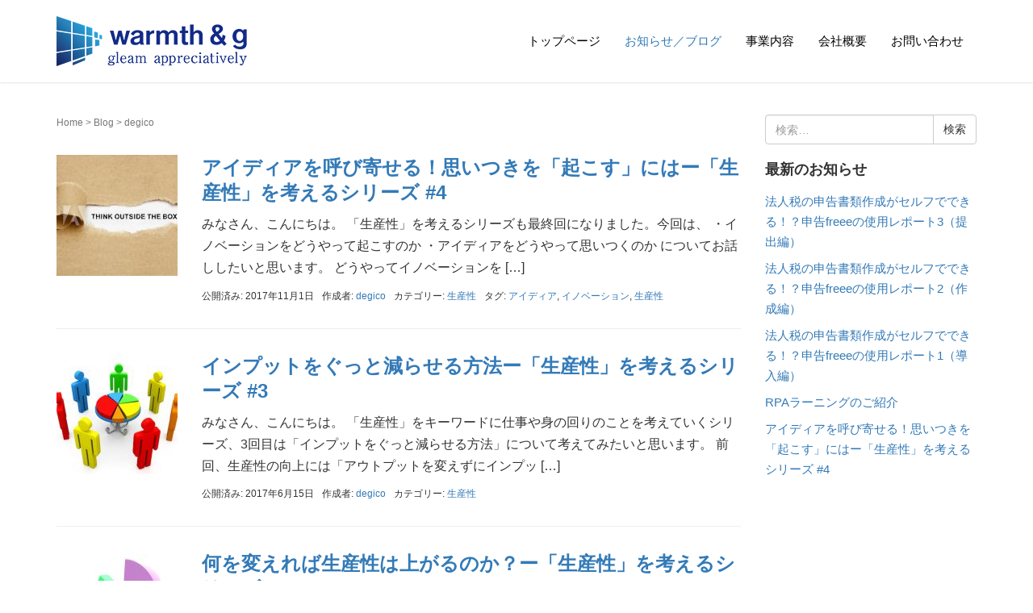

--- FILE ---
content_type: text/html; charset=UTF-8
request_url: http://warmth-g.com/author/setoyama
body_size: 8381
content:
<!DOCTYPE html>
<html lang="ja"
	itemscope 
	itemtype="http://schema.org/WebSite" 
	prefix="og: http://ogp.me/ns#" >
<head prefix="og: http://ogp.me/ns# fb: http://ogp.me/ns/fb# website: http://ogp.me/ns/website#">
	<meta charset="UTF-8">
	<meta name="viewport" content="width=device-width, initial-scale=1.0, maximum-scale=1.0, user-scalable=0" />
	<link rel="pingback" href="http://warmth-g.com/xmlrpc.php" />
	<!--[if lt IE 9]>
	<script src="http://warmth-g.com/wp-content/themes/habakiri/js/html5shiv.min.js"></script>
	<![endif]-->
	<title>degico | ワームスアンドジー合同会社</title>

<!-- All in One SEO Pack 2.5 by Michael Torbert of Semper Fi Web Design[538,573] -->
<meta name="keywords"  content="イノベーション,生産性,アイディア,インプット,所有,利用,アウトプット,実現方法,付加価値アップ,コスト削減,改善,会議,成果,ファシリテーション,可視化ツール,簡単なルール,結論,運営,工夫,実行,やることを決める,誰が何をいつまでに,労働生産性,生産性向上" />
<meta name="robots" content="noindex,follow" />

<link rel="canonical" href="http://warmth-g.com/author/setoyama" />
			<script type="text/javascript" >
				window.ga=window.ga||function(){(ga.q=ga.q||[]).push(arguments)};ga.l=+new Date;
				ga('create', 'UA-75019682-1', 'auto');
				// Plugins
				
				ga('send', 'pageview');
			</script>
			<script async src="https://www.google-analytics.com/analytics.js"></script>
			<!-- /all in one seo pack -->
<link rel='dns-prefetch' href='//s.w.org' />
<link rel="alternate" type="application/rss+xml" title="ワームスアンドジー合同会社 &raquo; フィード" href="http://warmth-g.com/feed" />
<link rel="alternate" type="application/rss+xml" title="ワームスアンドジー合同会社 &raquo; コメントフィード" href="http://warmth-g.com/comments/feed" />
<link rel="alternate" type="application/rss+xml" title="ワームスアンドジー合同会社 &raquo; degico による投稿のフィード" href="http://warmth-g.com/author/setoyama/feed" />
		<script type="text/javascript">
			window._wpemojiSettings = {"baseUrl":"https:\/\/s.w.org\/images\/core\/emoji\/11.2.0\/72x72\/","ext":".png","svgUrl":"https:\/\/s.w.org\/images\/core\/emoji\/11.2.0\/svg\/","svgExt":".svg","source":{"concatemoji":"http:\/\/warmth-g.com\/wp-includes\/js\/wp-emoji-release.min.js?ver=5.1.19"}};
			!function(e,a,t){var n,r,o,i=a.createElement("canvas"),p=i.getContext&&i.getContext("2d");function s(e,t){var a=String.fromCharCode;p.clearRect(0,0,i.width,i.height),p.fillText(a.apply(this,e),0,0);e=i.toDataURL();return p.clearRect(0,0,i.width,i.height),p.fillText(a.apply(this,t),0,0),e===i.toDataURL()}function c(e){var t=a.createElement("script");t.src=e,t.defer=t.type="text/javascript",a.getElementsByTagName("head")[0].appendChild(t)}for(o=Array("flag","emoji"),t.supports={everything:!0,everythingExceptFlag:!0},r=0;r<o.length;r++)t.supports[o[r]]=function(e){if(!p||!p.fillText)return!1;switch(p.textBaseline="top",p.font="600 32px Arial",e){case"flag":return s([55356,56826,55356,56819],[55356,56826,8203,55356,56819])?!1:!s([55356,57332,56128,56423,56128,56418,56128,56421,56128,56430,56128,56423,56128,56447],[55356,57332,8203,56128,56423,8203,56128,56418,8203,56128,56421,8203,56128,56430,8203,56128,56423,8203,56128,56447]);case"emoji":return!s([55358,56760,9792,65039],[55358,56760,8203,9792,65039])}return!1}(o[r]),t.supports.everything=t.supports.everything&&t.supports[o[r]],"flag"!==o[r]&&(t.supports.everythingExceptFlag=t.supports.everythingExceptFlag&&t.supports[o[r]]);t.supports.everythingExceptFlag=t.supports.everythingExceptFlag&&!t.supports.flag,t.DOMReady=!1,t.readyCallback=function(){t.DOMReady=!0},t.supports.everything||(n=function(){t.readyCallback()},a.addEventListener?(a.addEventListener("DOMContentLoaded",n,!1),e.addEventListener("load",n,!1)):(e.attachEvent("onload",n),a.attachEvent("onreadystatechange",function(){"complete"===a.readyState&&t.readyCallback()})),(n=t.source||{}).concatemoji?c(n.concatemoji):n.wpemoji&&n.twemoji&&(c(n.twemoji),c(n.wpemoji)))}(window,document,window._wpemojiSettings);
		</script>
		<style type="text/css">
img.wp-smiley,
img.emoji {
	display: inline !important;
	border: none !important;
	box-shadow: none !important;
	height: 1em !important;
	width: 1em !important;
	margin: 0 .07em !important;
	vertical-align: -0.1em !important;
	background: none !important;
	padding: 0 !important;
}
</style>
	<link rel='stylesheet' id='wp-block-library-css'  href='http://warmth-g.com/wp-includes/css/dist/block-library/style.min.css?ver=5.1.19' type='text/css' media='all' />
<link rel='stylesheet' id='contact-form-7-css'  href='http://warmth-g.com/wp-content/plugins/contact-form-7/includes/css/styles.css?ver=5.0.1' type='text/css' media='all' />
<link rel='stylesheet' id='toc-screen-css'  href='http://warmth-g.com/wp-content/plugins/table-of-contents-plus/screen.min.css?ver=1509' type='text/css' media='all' />
<link rel='stylesheet' id='habakiri-style-css'  href='http://warmth-g.com/wp-content/themes/habakiri/style.css?ver=5.1.19' type='text/css' media='all' />
<link rel='stylesheet' id='habakiri-child-style-css'  href='http://warmth-g.com/wp-content/themes/habakiri-child/style.css?ver=5.1.19' type='text/css' media='all' />
<link rel='stylesheet' id='habakiri-assets-css'  href='http://warmth-g.com/wp-content/themes/habakiri/css/assets.min.css?ver=0.1.0' type='text/css' media='all' />
<link rel='stylesheet' id='habakiri-css'  href='http://warmth-g.com/wp-content/themes/habakiri/style.min.css?ver=0.1.0' type='text/css' media='all' />
<link rel='stylesheet' id='habakiri-child-css'  href='http://warmth-g.com/wp-content/themes/habakiri-child/style.css?ver=0.1.0' type='text/css' media='all' />
<script type='text/javascript' src='http://warmth-g.com/wp-includes/js/jquery/jquery.js?ver=1.12.4'></script>
<script type='text/javascript' src='http://warmth-g.com/wp-includes/js/jquery/jquery-migrate.min.js?ver=1.4.1'></script>
<link rel='https://api.w.org/' href='http://warmth-g.com/wp-json/' />
<link rel="EditURI" type="application/rsd+xml" title="RSD" href="http://warmth-g.com/xmlrpc.php?rsd" />
<link rel="wlwmanifest" type="application/wlwmanifest+xml" href="http://warmth-g.com/wp-includes/wlwmanifest.xml" /> 
<meta name="generator" content="WordPress 5.1.19" />

<!-- BEGIN: WP Social Bookmarking Light HEAD -->


<script>
    (function (d, s, id) {
        var js, fjs = d.getElementsByTagName(s)[0];
        if (d.getElementById(id)) return;
        js = d.createElement(s);
        js.id = id;
        js.src = "//connect.facebook.net/en_US/sdk.js#xfbml=1&version=v2.7";
        fjs.parentNode.insertBefore(js, fjs);
    }(document, 'script', 'facebook-jssdk'));
</script>

<style type="text/css">
    .wp_social_bookmarking_light{
    border: 0 !important;
    padding: 10px 0 20px 0 !important;
    margin: 0 !important;
}
.wp_social_bookmarking_light div{
    float: left !important;
    border: 0 !important;
    padding: 0 !important;
    margin: 0 5px 0px 0 !important;
    min-height: 30px !important;
    line-height: 18px !important;
    text-indent: 0 !important;
}
.wp_social_bookmarking_light img{
    border: 0 !important;
    padding: 0;
    margin: 0;
    vertical-align: top !important;
}
.wp_social_bookmarking_light_clear{
    clear: both !important;
}
#fb-root{
    display: none;
}
.wsbl_twitter{
    width: 100px;
}
.wsbl_facebook_like iframe{
    max-width: none !important;
}
.wsbl_pinterest a{
    border: 0px !important;
}
</style>
<!-- END: WP Social Bookmarking Light HEAD -->
<style type="text/css">.broken_link, a.broken_link {
	text-decoration: line-through;
}</style><style>a{color:#337ab7}a:focus,a:active,a:hover{color:#23527c}.site-branding a{color:#000}.responsive-nav a{color:#000;font-size:15px}.responsive-nav a small{color:#777;font-size:10px}.responsive-nav a:hover small,.responsive-nav a:active small,.responsive-nav .current-menu-item small,.responsive-nav .current-menu-ancestor small,.responsive-nav .current-menu-parent small,.responsive-nav .current_page_item small,.responsive-nav .current_page_parent small{color:#777}.responsive-nav .menu>.menu-item>a,.header--transparency.header--fixed--is_scrolled .responsive-nav .menu>.menu-item>a{background-color:transparent;padding:23px 15px}.responsive-nav .menu>.menu-item>a:hover,.responsive-nav .menu>.menu-item>a:active,.responsive-nav .menu>.current-menu-item>a,.responsive-nav .menu>.current-menu-ancestor>a,.responsive-nav .menu>.current-menu-parent>a,.responsive-nav .menu>.current_page_item>a,.responsive-nav .menu>.current_page_parent>a,.header--transparency.header--fixed--is_scrolled .responsive-nav .menu>.menu-item>a:hover,.header--transparency.header--fixed--is_scrolled .responsive-nav .menu>.menu-item>a:active,.header--transparency.header--fixed--is_scrolled .responsive-nav .menu>.current-menu-item>a,.header--transparency.header--fixed--is_scrolled .responsive-nav .menu>.current-menu-ancestor>a,.header--transparency.header--fixed--is_scrolled .responsive-nav .menu>.current-menu-parent>a,.header--transparency.header--fixed--is_scrolled .responsive-nav .menu>.current_page_item>a,.header--transparency.header--fixed--is_scrolled .responsive-nav .menu>.current_page_parent>a{background-color:transparent;color:#337ab7}.responsive-nav .sub-menu a{background-color:#000;color:#777}.responsive-nav .sub-menu a:hover,.responsive-nav .sub-menu a:active,.responsive-nav .sub-menu .current-menu-item a,.responsive-nav .sub-menu .current-menu-ancestor a,.responsive-nav .sub-menu .current-menu-parent a,.responsive-nav .sub-menu .current_page_item a,.responsive-nav .sub-menu .current_page_parent a{background-color:#191919;color:#337ab7}.off-canvas-nav{font-size:12px}.responsive-nav,.header--transparency.header--fixed--is_scrolled .responsive-nav{background-color:transparent}#responsive-btn{background-color:transparent;border-color:#eee;color:#000}#responsive-btn:hover{background-color:#f5f5f5;border-color:#eee;color:#000}.habakiri-slider__transparent-layer{background-color:rgba( 0,0,0, 0.1 )}.habakiri-slider,.habakiri-slider__item{height:300px;overflow:hidden}.page-header{background-color:#222;color:#fff}.pagination>li>a{color:#337ab7}.pagination>li>span{background-color:#337ab7;border-color:#337ab7}.pagination>li>a:focus,.pagination>li>a:hover,.pagination>li>span:focus,.pagination>li>span:hover{color:#23527c}.header{background-color:#fff}.header--transparency.header--fixed--is_scrolled{background-color:#fff !important}.footer{background-color:#00608d}.footer-widget-area a{color:#d6d6d6}.footer-widget-area,.footer-widget-area .widget_calendar #wp-calendar caption{color:#f4f4f4}.footer-widget-area .widget_calendar #wp-calendar,.footer-widget-area .widget_calendar #wp-calendar *{border-color:#f4f4f4}@media(min-width:992px){.responsive-nav{display:block}.off-canvas-nav,#responsive-btn{display:none !important}.header--2row{padding-bottom:0}.header--2row .header__col,.header--center .header__col{display:block}.header--2row .responsive-nav,.header--center .responsive-nav{margin-right:-1000px;margin-left:-1000px;padding-right:1000px;padding-left:1000px}.header--2row .site-branding,.header--center .site-branding{padding-bottom:0}.header--center .site-branding{text-align:center}}</style><link rel="icon" href="http://warmth-g.com/wp-content/uploads/2016/03/cropped-wg-HP-favicon-32x32.png" sizes="32x32" />
<link rel="icon" href="http://warmth-g.com/wp-content/uploads/2016/03/cropped-wg-HP-favicon-192x192.png" sizes="192x192" />
<link rel="apple-touch-icon-precomposed" href="http://warmth-g.com/wp-content/uploads/2016/03/cropped-wg-HP-favicon-180x180.png" />
<meta name="msapplication-TileImage" content="http://warmth-g.com/wp-content/uploads/2016/03/cropped-wg-HP-favicon-270x270.png" />
</head>
<body class="archive author author-setoyama author-6 blog-template-archive-right-sidebar">
<div id="container">
		<header id="header" class="header header--default header--fixed">
				<div class="container">
			<div class="row header__content">
				<div class="col-xs-10 col-md-4 header__col">
					
<div class="site-branding">
	<h1 class="site-branding__heading">
		<a href="http://warmth-g.com/" rel="home"><img src="http://warmth-g.com/wp-content/uploads/2016/03/wg-HP-logo.png" alt="ワームスアンドジー合同会社" class="site-branding__logo" /></a>	</h1>
<!-- end .site-branding --></div>
				<!-- end .header__col --></div>
				<div class="col-xs-2 col-md-8 header__col global-nav-wrapper clearfix">
					
<nav class="global-nav js-responsive-nav nav--hide" role="navigation">
	<div class="menu-%e3%83%a1%e3%82%a4%e3%83%b3%e3%83%a1%e3%83%8b%e3%83%a5%e3%83%bc-container"><ul id="menu-%e3%83%a1%e3%82%a4%e3%83%b3%e3%83%a1%e3%83%8b%e3%83%a5%e3%83%bc" class="menu"><li id="menu-item-27" class="menu-item menu-item-type-post_type menu-item-object-page menu-item-home menu-item-27"><a href="http://warmth-g.com/">トップページ</a></li>
<li id="menu-item-23" class="menu-item menu-item-type-post_type menu-item-object-page current_page_parent menu-item-23"><a href="http://warmth-g.com/blog">お知らせ／ブログ</a></li>
<li id="menu-item-25" class="menu-item menu-item-type-post_type menu-item-object-page menu-item-25"><a href="http://warmth-g.com/service">事業内容</a></li>
<li id="menu-item-24" class="menu-item menu-item-type-post_type menu-item-object-page menu-item-24"><a href="http://warmth-g.com/about">会社概要</a></li>
<li id="menu-item-40" class="menu-item menu-item-type-post_type menu-item-object-page menu-item-40"><a href="http://warmth-g.com/contact">お問い合わせ</a></li>
</ul></div><!-- end .global-nav --></nav>
					<div id="responsive-btn"></div>
				<!-- end .header__col --></div>
			<!-- end .row --></div>
		<!-- end .container --></div>
			<!-- end #header --></header>
	<div id="contents">
		
<div class="sub-page-contents">
	<div class="container">
	<div class="row">
		<div class="col-md-9">
			<main id="main" role="main">

				<div class="breadcrumbs"><a href="http://warmth-g.com/">Home</a> &gt; <a href="http://warmth-g.com/blog">Blog</a> &gt; <strong>degico</strong></div>				<article class="article article--archive">
	<div class="entry">
				<div class="entries entries--archive">
							<article class="article article--summary post-413 post type-post status-publish format-standard has-post-thumbnail hentry category-12 tag-16 tag-14 tag-15">

	
		<div class="entry--has_media entry">
			<div class="entry--has_media__inner">
				<div class="entry--has_media__media">
							<a href="http://warmth-g.com/how-to-come-up-with-it" class="entry--has_media__link">
							<img width="150" height="150" src="http://warmth-g.com/wp-content/uploads/2017/10/AdobeStock_62179842_Preview-150x150.jpeg" class=" wp-post-image" alt="" />					</a>
						<!-- end .entry--has_media__media --></div>
				<div class="entry--has_media__body">
									<h1 class="entry__title entry-title h3"><a href="http://warmth-g.com/how-to-come-up-with-it">アイディアを呼び寄せる！思いつきを「起こす」にはー「生産性」を考えるシリーズ #4</a></h1>
									<div class="entry__summary">
						<p>みなさん、こんにちは。 「生産性」を考えるシリーズも最終回になりました。今回は、 ・イノベーションをどうやって起こすのか ・アイディアをどうやって思いつくのか についてお話ししたいと思います。 どうやってイノベーションを [&hellip;]</p>
					<!-- end .entry__summary --></div>
							<div class="entry-meta">
			<ul class="entry-meta__list">
				<li class="entry-meta__item published"><time datetime="2017-11-01T12:00:18+09:00">公開済み: 2017年11月1日</time></li><li class="entry-meta__item updated hidden"><time datetime="2017-11-01T11:24:15+09:00">更新: 2017年11月1日</time></li><li class="entry-meta__item vCard author">作成者: <a href="http://warmth-g.com/author/setoyama"><span class="fn">degico</span></a></li><li class="entry-meta__item categories">カテゴリー: <a href="http://warmth-g.com/category/%e7%94%9f%e7%94%a3%e6%80%a7">生産性</a></li><li class="entry-meta__item tags">タグ: <a href="http://warmth-g.com/tag/%e3%82%a2%e3%82%a4%e3%83%87%e3%82%a3%e3%82%a2" rel="tag">アイディア</a>, <a href="http://warmth-g.com/tag/%e3%82%a4%e3%83%8e%e3%83%99%e3%83%bc%e3%82%b7%e3%83%a7%e3%83%b3" rel="tag">イノベーション</a>, <a href="http://warmth-g.com/tag/%e7%94%9f%e7%94%a3%e6%80%a7" rel="tag">生産性</a></li>			</ul>
		<!-- end .entry-meta --></div>
						<!-- end .entry--has_media__body --></div>
			<!-- end .entry--has_media__inner --></div>
		<!-- end .entry--has_media --></div>

	
</article>
							<article class="article article--summary post-397 post type-post status-publish format-standard has-post-thumbnail hentry category-12">

	
		<div class="entry--has_media entry">
			<div class="entry--has_media__inner">
				<div class="entry--has_media__media">
							<a href="http://warmth-g.com/how-to-reduce-input" class="entry--has_media__link">
							<img width="150" height="150" src="http://warmth-g.com/wp-content/uploads/2018/06/eb7a60f5ff0cb034e46e73aefe2106a8-150x150.jpg" class=" wp-post-image" alt="" />					</a>
						<!-- end .entry--has_media__media --></div>
				<div class="entry--has_media__body">
									<h1 class="entry__title entry-title h3"><a href="http://warmth-g.com/how-to-reduce-input">インプットをぐっと減らせる方法ー「生産性」を考えるシリーズ #3</a></h1>
									<div class="entry__summary">
						<p>みなさん、こんにちは。 「生産性」をキーワードに仕事や身の回りのことを考えていくシリーズ、3回目は「インプットをぐっと減らせる方法」について考えてみたいと思います。 前回、生産性の向上には「アウトプットを変えずにインプッ [&hellip;]</p>
					<!-- end .entry__summary --></div>
							<div class="entry-meta">
			<ul class="entry-meta__list">
				<li class="entry-meta__item published"><time datetime="2017-06-15T12:50:55+09:00">公開済み: 2017年6月15日</time></li><li class="entry-meta__item updated hidden"><time datetime="2017-06-15T11:39:39+09:00">更新: 2017年6月15日</time></li><li class="entry-meta__item vCard author">作成者: <a href="http://warmth-g.com/author/setoyama"><span class="fn">degico</span></a></li><li class="entry-meta__item categories">カテゴリー: <a href="http://warmth-g.com/category/%e7%94%9f%e7%94%a3%e6%80%a7">生産性</a></li>			</ul>
		<!-- end .entry-meta --></div>
						<!-- end .entry--has_media__body --></div>
			<!-- end .entry--has_media__inner --></div>
		<!-- end .entry--has_media --></div>

	
</article>
							<article class="article article--summary post-356 post type-post status-publish format-standard has-post-thumbnail hentry category-12">

	
		<div class="entry--has_media entry">
			<div class="entry--has_media__inner">
				<div class="entry--has_media__media">
							<a href="http://warmth-g.com/what-is-to-be-changed-for-productivity" class="entry--has_media__link">
							<img width="150" height="150" src="http://warmth-g.com/wp-content/uploads/2018/05/20465edb96a757f5b6a36509b30564f1-150x150.jpg" class=" wp-post-image" alt="" />					</a>
						<!-- end .entry--has_media__media --></div>
				<div class="entry--has_media__body">
									<h1 class="entry__title entry-title h3"><a href="http://warmth-g.com/what-is-to-be-changed-for-productivity">何を変えれば生産性は上がるのか？ー「生産性」を考えるシリーズ #2</a></h1>
									<div class="entry__summary">
						<p>みなさん、こんにちは。 「生産性」をキーワードに仕事や身の周りのことを考えていくシリーズ、2回目は生産性を高める方法のうち、実現しやすいものを考えてみたいと思います。 生産性を高める、実現しやすい方法とは？ 何度かお伝え [&hellip;]</p>
					<!-- end .entry__summary --></div>
							<div class="entry-meta">
			<ul class="entry-meta__list">
				<li class="entry-meta__item published"><time datetime="2017-05-25T12:00:56+09:00">公開済み: 2017年5月25日</time></li><li class="entry-meta__item updated hidden"><time datetime="2017-05-26T11:48:49+09:00">更新: 2017年5月26日</time></li><li class="entry-meta__item vCard author">作成者: <a href="http://warmth-g.com/author/setoyama"><span class="fn">degico</span></a></li><li class="entry-meta__item categories">カテゴリー: <a href="http://warmth-g.com/category/%e7%94%9f%e7%94%a3%e6%80%a7">生産性</a></li>			</ul>
		<!-- end .entry-meta --></div>
						<!-- end .entry--has_media__body --></div>
			<!-- end .entry--has_media__inner --></div>
		<!-- end .entry--has_media --></div>

	
</article>
							<article class="article article--summary post-288 post type-post status-publish format-standard has-post-thumbnail hentry category-12">

	
		<div class="entry--has_media entry">
			<div class="entry--has_media__inner">
				<div class="entry--has_media__media">
							<a href="http://warmth-g.com/book-review-1-productivity" class="entry--has_media__link">
							<img width="150" height="150" src="http://warmth-g.com/wp-content/uploads/2027/03/e6853be96af9baa523b676f08c4df1ca-150x150.jpg" class=" wp-post-image" alt="" />					</a>
						<!-- end .entry--has_media__media --></div>
				<div class="entry--has_media__body">
									<h1 class="entry__title entry-title h3"><a href="http://warmth-g.com/book-review-1-productivity">【本の紹介】『生産性』伊賀泰代　ー「生産性」を考えるシリーズ #1</a></h1>
									<div class="entry__summary">
						<p>みなさん、こんにちは。 今回から「生産性」というキーワードで仕事や身の回りのことを考えていくシリーズをお届けしたいと思います。第一回目は、そのものズバリの本の紹介です。 『生産性』伊賀泰代　マッキンゼーが組織と人材に求め [&hellip;]</p>
					<!-- end .entry__summary --></div>
							<div class="entry-meta">
			<ul class="entry-meta__list">
				<li class="entry-meta__item published"><time datetime="2017-04-04T12:00:36+09:00">公開済み: 2017年4月4日</time></li><li class="entry-meta__item updated hidden"><time datetime="2017-04-05T09:59:33+09:00">更新: 2017年4月5日</time></li><li class="entry-meta__item vCard author">作成者: <a href="http://warmth-g.com/author/setoyama"><span class="fn">degico</span></a></li><li class="entry-meta__item categories">カテゴリー: <a href="http://warmth-g.com/category/%e7%94%9f%e7%94%a3%e6%80%a7">生産性</a></li>			</ul>
		<!-- end .entry-meta --></div>
						<!-- end .entry--has_media__body --></div>
			<!-- end .entry--has_media__inner --></div>
		<!-- end .entry--has_media --></div>

	
</article>
							<article class="article article--summary post-259 post type-post status-publish format-standard has-post-thumbnail hentry category-6">

	
		<div class="entry--has_media entry">
			<div class="entry--has_media__inner">
				<div class="entry--has_media__media">
							<a href="http://warmth-g.com/three-tips-for-profittable-meeting" class="entry--has_media__link">
							<img width="150" height="150" src="http://warmth-g.com/wp-content/uploads/2016/12/AdobeStock_104892410-150x150.jpeg" class=" wp-post-image" alt="" />					</a>
						<!-- end .entry--has_media__media --></div>
				<div class="entry--has_media__body">
									<h1 class="entry__title entry-title h3"><a href="http://warmth-g.com/three-tips-for-profittable-meeting">成果が出やすい会議のための3つの工夫</a></h1>
									<div class="entry__summary">
						<p>前回は、よくある会議の例を見ながら、成果が出やすい会議にするためには、下記の３つが工夫できるポイントです、というお話をしました。 ファシリテーション 可視化ツール 簡単なルール 今回はこれを順番に見ていきたいと思います。 [&hellip;]</p>
					<!-- end .entry__summary --></div>
							<div class="entry-meta">
			<ul class="entry-meta__list">
				<li class="entry-meta__item published"><time datetime="2016-12-30T17:06:44+09:00">公開済み: 2016年12月30日</time></li><li class="entry-meta__item updated hidden"><time datetime="2016-12-30T17:00:34+09:00">更新: 2016年12月30日</time></li><li class="entry-meta__item vCard author">作成者: <a href="http://warmth-g.com/author/setoyama"><span class="fn">degico</span></a></li><li class="entry-meta__item categories">カテゴリー: <a href="http://warmth-g.com/category/%e4%bc%9a%e8%ad%b0">会議</a></li>			</ul>
		<!-- end .entry-meta --></div>
						<!-- end .entry--has_media__body --></div>
			<!-- end .entry--has_media__inner --></div>
		<!-- end .entry--has_media --></div>

	
</article>
							<article class="article article--summary post-217 post type-post status-publish format-standard has-post-thumbnail hentry category-6">

	
		<div class="entry--has_media entry">
			<div class="entry--has_media__inner">
				<div class="entry--has_media__media">
							<a href="http://warmth-g.com/free-discussion-needs-some-support" class="entry--has_media__link">
							<img width="150" height="150" src="http://warmth-g.com/wp-content/uploads/2026/11/78b62f4be3fec8d64e1d7a9ed33cf233-150x150.jpg" class=" wp-post-image" alt="" />					</a>
						<!-- end .entry--has_media__media --></div>
				<div class="entry--has_media__body">
									<h1 class="entry__title entry-title h3"><a href="http://warmth-g.com/free-discussion-needs-some-support">とある会議の様子ー会議の運営には工夫が必要</a></h1>
									<div class="entry__summary">
						<p>前回は、会議の成果を「会議の結論に対して、過不足なく実行が伴う」こととし、そのために、会議の終わりに「誰が何をいつまでにするか宣言する」というステップを設ける、というお話をしました。 ここで例として、とある会社の会議の冒 [&hellip;]</p>
					<!-- end .entry__summary --></div>
							<div class="entry-meta">
			<ul class="entry-meta__list">
				<li class="entry-meta__item published"><time datetime="2016-12-01T14:20:17+09:00">公開済み: 2016年12月1日</time></li><li class="entry-meta__item updated hidden"><time datetime="2016-12-28T10:39:31+09:00">更新: 2016年12月28日</time></li><li class="entry-meta__item vCard author">作成者: <a href="http://warmth-g.com/author/setoyama"><span class="fn">degico</span></a></li><li class="entry-meta__item categories">カテゴリー: <a href="http://warmth-g.com/category/%e4%bc%9a%e8%ad%b0">会議</a></li>			</ul>
		<!-- end .entry-meta --></div>
						<!-- end .entry--has_media__body --></div>
			<!-- end .entry--has_media__inner --></div>
		<!-- end .entry--has_media --></div>

	
</article>
							<article class="article article--summary post-201 post type-post status-publish format-standard has-post-thumbnail hentry category-6">

	
		<div class="entry--has_media entry">
			<div class="entry--has_media__inner">
				<div class="entry--has_media__media">
							<a href="http://warmth-g.com/what-is-a-profittable-meeting" class="entry--has_media__link">
							<img width="150" height="150" src="http://warmth-g.com/wp-content/uploads/2026/11/9b7b38bedf226f088089aa49e9f2075b-150x150.jpg" class=" wp-post-image" alt="" />					</a>
						<!-- end .entry--has_media__media --></div>
				<div class="entry--has_media__body">
									<h1 class="entry__title entry-title h3"><a href="http://warmth-g.com/what-is-a-profittable-meeting">「成果の出る会議」とは？ー会議の目的が達成されれば、それでいいのか</a></h1>
									<div class="entry__summary">
						<p>前回は、情報共有が目的の会議には、「成果」という概念がない、というお話をしました。今回は、会議の成果とは何か、それをどうやって出すのか？について考えていきたいと思います。 会議の目的は4つある みなさんの会社では、どんな [&hellip;]</p>
					<!-- end .entry__summary --></div>
							<div class="entry-meta">
			<ul class="entry-meta__list">
				<li class="entry-meta__item published"><time datetime="2016-11-17T10:00:11+09:00">公開済み: 2016年11月17日</time></li><li class="entry-meta__item updated hidden"><time datetime="2016-11-21T09:51:56+09:00">更新: 2016年11月21日</time></li><li class="entry-meta__item vCard author">作成者: <a href="http://warmth-g.com/author/setoyama"><span class="fn">degico</span></a></li><li class="entry-meta__item categories">カテゴリー: <a href="http://warmth-g.com/category/%e4%bc%9a%e8%ad%b0">会議</a></li>			</ul>
		<!-- end .entry-meta --></div>
						<!-- end .entry--has_media__body --></div>
			<!-- end .entry--has_media__inner --></div>
		<!-- end .entry--has_media --></div>

	
</article>
							<article class="article article--summary post-185 post type-post status-publish format-standard has-post-thumbnail hentry category-6">

	
		<div class="entry--has_media entry">
			<div class="entry--has_media__inner">
				<div class="entry--has_media__media">
							<a href="http://warmth-g.com/outcome-of-meeting" class="entry--has_media__link">
							<img width="150" height="150" src="http://warmth-g.com/wp-content/uploads/2016/11/AdobeStock_5913433-150x150.jpeg" class=" wp-post-image" alt="" srcset="http://warmth-g.com/wp-content/uploads/2016/11/AdobeStock_5913433-150x150.jpeg 150w, http://warmth-g.com/wp-content/uploads/2016/11/AdobeStock_5913433-300x300.jpeg 300w, http://warmth-g.com/wp-content/uploads/2016/11/AdobeStock_5913433-768x768.jpeg 768w, http://warmth-g.com/wp-content/uploads/2016/11/AdobeStock_5913433-1024x1024.jpeg 1024w" sizes="(max-width: 150px) 100vw, 150px" />					</a>
						<!-- end .entry--has_media__media --></div>
				<div class="entry--has_media__body">
									<h1 class="entry__title entry-title h3"><a href="http://warmth-g.com/outcome-of-meeting">今週「会議」に何時間使った？−労働生産性の面から見る会議の「成果」</a></h1>
									<div class="entry__summary">
						<p>みなさん、こんにちは。 今日から4回連続で「成果の出る会議」について、考えていきたいと思います。 日本人の労働生産性は低い 突然ですが、日本人の労働生産性は低いという話を聞いたことのある方は大勢いらっしゃるかと思います。 [&hellip;]</p>
					<!-- end .entry__summary --></div>
							<div class="entry-meta">
			<ul class="entry-meta__list">
				<li class="entry-meta__item published"><time datetime="2016-11-11T18:10:45+09:00">公開済み: 2016年11月11日</time></li><li class="entry-meta__item updated hidden"><time datetime="2016-11-18T09:31:49+09:00">更新: 2016年11月18日</time></li><li class="entry-meta__item vCard author">作成者: <a href="http://warmth-g.com/author/setoyama"><span class="fn">degico</span></a></li><li class="entry-meta__item categories">カテゴリー: <a href="http://warmth-g.com/category/%e4%bc%9a%e8%ad%b0">会議</a></li>			</ul>
		<!-- end .entry-meta --></div>
						<!-- end .entry--has_media__body --></div>
			<!-- end .entry--has_media__inner --></div>
		<!-- end .entry--has_media --></div>

	
</article>
					<!-- end .entries --></div>
					
			<!-- end .entry --></div>
</article>

			<!-- end #main --></main>
		<!-- end .col-md-9 --></div>
		<div class="col-md-3">
			<aside id="sub">
	<div class="sidebar"><div id="search-2" class="widget sidebar-widget widget_search">

	<form role="search" method="get" class="search-form" action="http://warmth-g.com/">
		<label class="screen-reader-text" for="s">検索:</label>
		<div class="input-group">
			<input type="search" class="form-control" placeholder="検索&hellip;" value="" name="s" title="検索:" />
			<span class="input-group-btn">
				<input type="submit" class="btn btn-default" value="検索" />
			</span>
		</div>
	</form>
</div>		<div id="recent-posts-2" class="widget sidebar-widget widget_recent_entries">		<h2 class="sidebar-widget__title h4">最新のお知らせ</h2>
		<ul>
											<li>
					<a href="http://warmth-g.com/corporate-tax3">法人税の申告書類作成がセルフでできる！？申告freeeの使用レポート3（提出編）</a>
									</li>
											<li>
					<a href="http://warmth-g.com/corporate-tax2">法人税の申告書類作成がセルフでできる！？申告freeeの使用レポート2（作成編）</a>
									</li>
											<li>
					<a href="http://warmth-g.com/corporate-tax">法人税の申告書類作成がセルフでできる！？申告freeeの使用レポート1（導入編）</a>
									</li>
											<li>
					<a href="http://warmth-g.com/maia-rpa">RPAラーニングのご紹介</a>
									</li>
											<li>
					<a href="http://warmth-g.com/how-to-come-up-with-it">アイディアを呼び寄せる！思いつきを「起こす」にはー「生産性」を考えるシリーズ #4</a>
									</li>
					</ul>
		</div></div><!-- #sub --></aside>
		<!-- end .col-md-3 --></div>
	<!-- end .row --></div>
<!-- end .container --></div>
<!-- end .sub-page-contents --></div>

			<!-- end #contents --></div>
	<footer id="footer" class="footer">
				
				<div class="footer-widget-area">
			<div class="container">
				<div class="row">
							<div id="recent-posts-3" class="col-md-4 widget footer-widget widget_recent_entries">		<h2 class="footer-widget__title">最新のお知らせ</h2>
		<ul>
											<li>
					<a href="http://warmth-g.com/corporate-tax3">法人税の申告書類作成がセルフでできる！？申告freeeの使用レポート3（提出編）</a>
									</li>
											<li>
					<a href="http://warmth-g.com/corporate-tax2">法人税の申告書類作成がセルフでできる！？申告freeeの使用レポート2（作成編）</a>
									</li>
											<li>
					<a href="http://warmth-g.com/corporate-tax">法人税の申告書類作成がセルフでできる！？申告freeeの使用レポート1（導入編）</a>
									</li>
											<li>
					<a href="http://warmth-g.com/maia-rpa">RPAラーニングのご紹介</a>
									</li>
											<li>
					<a href="http://warmth-g.com/how-to-come-up-with-it">アイディアを呼び寄せる！思いつきを「起こす」にはー「生産性」を考えるシリーズ #4</a>
									</li>
					</ul>
		</div>				<!-- end .row --></div>
			<!-- end .container --></div>
		<!-- end .footer-widget-area --></div>
		
		
		<div class="copyright">
			<div class="container">
				copyright © warmth & g LLC. All rights reserved.			<!-- end .container --></div>
		<!-- end .copyright --></div>
			<!-- end #footer --></footer>
<!-- end #container --></div>
		<script>
		jQuery( function( $ ) {
			$( '.js-responsive-nav' ).responsive_nav( {
				direction: 'right'
			} );
		} );
		</script>
		
<!-- BEGIN: WP Social Bookmarking Light FOOTER -->
    <script>!function(d,s,id){var js,fjs=d.getElementsByTagName(s)[0],p=/^http:/.test(d.location)?'http':'https';if(!d.getElementById(id)){js=d.createElement(s);js.id=id;js.src=p+'://platform.twitter.com/widgets.js';fjs.parentNode.insertBefore(js,fjs);}}(document, 'script', 'twitter-wjs');</script>


<!-- END: WP Social Bookmarking Light FOOTER -->
<script type='text/javascript'>
/* <![CDATA[ */
var wpcf7 = {"apiSettings":{"root":"http:\/\/warmth-g.com\/wp-json\/contact-form-7\/v1","namespace":"contact-form-7\/v1"},"recaptcha":{"messages":{"empty":"\u3042\u306a\u305f\u304c\u30ed\u30dc\u30c3\u30c8\u3067\u306f\u306a\u3044\u3053\u3068\u3092\u8a3c\u660e\u3057\u3066\u304f\u3060\u3055\u3044\u3002"}}};
/* ]]> */
</script>
<script type='text/javascript' src='http://warmth-g.com/wp-content/plugins/contact-form-7/includes/js/scripts.js?ver=5.0.1'></script>
<script type='text/javascript'>
/* <![CDATA[ */
var tocplus = {"visibility_show":"show","visibility_hide":"hide","width":"Auto"};
/* ]]> */
</script>
<script type='text/javascript' src='http://warmth-g.com/wp-content/plugins/table-of-contents-plus/front.min.js?ver=1509'></script>
<script type='text/javascript' src='http://warmth-g.com/wp-content/themes/habakiri/js/app.min.js?ver=0.1.0'></script>
<script type='text/javascript' src='http://warmth-g.com/wp-includes/js/wp-embed.min.js?ver=5.1.19'></script>
</body>
</html>


--- FILE ---
content_type: text/css
request_url: http://warmth-g.com/wp-content/themes/habakiri-child/style.css?ver=5.1.19
body_size: 580
content:
/*
Theme Name:     Habakiri-child
Theme URI:      
Description:    Habakiri child theme.
Author:         Me
Author URI:     
Template:       habakiri
Version:        0.1.0
*/

body {
	font-size: 16px;
	font-family: 'ヒラギノ角ゴ ProN W3',"Hiragino Kaku Gothic ProN","ヒラギノ角ゴ Pro W3","Hiragino Kaku Gothic Pro","メイリオ","Meiryo",Helvetica, Arial,"ＭＳ Ｐゴシック","MS PGothic",sans-serif;
	text-rendering: optimizeLegibility;
	color: #333;
}

ol,ul{
	list-style-position: inside;
}

.section {
	margin: 0 auto;
	padding: 50px;
}

.thum>img {
	display: block;
	margin-bottom: 10px;
	margin-right: auto;
	margin-left: auto;
}

.entry > h1.entry__title {
     font-size: 30px;
		 border-left: 5px solid #00608D;
     padding-left: 10px;
}

.entry__content>h2 {
     font-size: 25px;
     border-bottom: 3px solid #00608D;
     padding-left: 10px;
}

.entry__content>h3 {
     font-size: 22px;
     border-bottom: 2px solid #00608D;
     padding-left: 10px;
}

.ctf7 {
    max-width:100%;
}

.ctf7 input,textarea,select {
    width: 100%;
}


--- FILE ---
content_type: text/css
request_url: http://warmth-g.com/wp-content/themes/habakiri-child/style.css?ver=0.1.0
body_size: 580
content:
/*
Theme Name:     Habakiri-child
Theme URI:      
Description:    Habakiri child theme.
Author:         Me
Author URI:     
Template:       habakiri
Version:        0.1.0
*/

body {
	font-size: 16px;
	font-family: 'ヒラギノ角ゴ ProN W3',"Hiragino Kaku Gothic ProN","ヒラギノ角ゴ Pro W3","Hiragino Kaku Gothic Pro","メイリオ","Meiryo",Helvetica, Arial,"ＭＳ Ｐゴシック","MS PGothic",sans-serif;
	text-rendering: optimizeLegibility;
	color: #333;
}

ol,ul{
	list-style-position: inside;
}

.section {
	margin: 0 auto;
	padding: 50px;
}

.thum>img {
	display: block;
	margin-bottom: 10px;
	margin-right: auto;
	margin-left: auto;
}

.entry > h1.entry__title {
     font-size: 30px;
		 border-left: 5px solid #00608D;
     padding-left: 10px;
}

.entry__content>h2 {
     font-size: 25px;
     border-bottom: 3px solid #00608D;
     padding-left: 10px;
}

.entry__content>h3 {
     font-size: 22px;
     border-bottom: 2px solid #00608D;
     padding-left: 10px;
}

.ctf7 {
    max-width:100%;
}

.ctf7 input,textarea,select {
    width: 100%;
}


--- FILE ---
content_type: text/plain
request_url: https://www.google-analytics.com/j/collect?v=1&_v=j102&a=1665646487&t=pageview&_s=1&dl=http%3A%2F%2Fwarmth-g.com%2Fauthor%2Fsetoyama&ul=en-us%40posix&dt=degico%20%7C%20%E3%83%AF%E3%83%BC%E3%83%A0%E3%82%B9%E3%82%A2%E3%83%B3%E3%83%89%E3%82%B8%E3%83%BC%E5%90%88%E5%90%8C%E4%BC%9A%E7%A4%BE&sr=1280x720&vp=1280x720&_u=IEBAAEABAAAAACAAI~&jid=2124417682&gjid=560726905&cid=1953952895.1769789666&tid=UA-75019682-1&_gid=1552342846.1769789666&_r=1&_slc=1&z=1391886913
body_size: -449
content:
2,cG-TVK9M34T0E